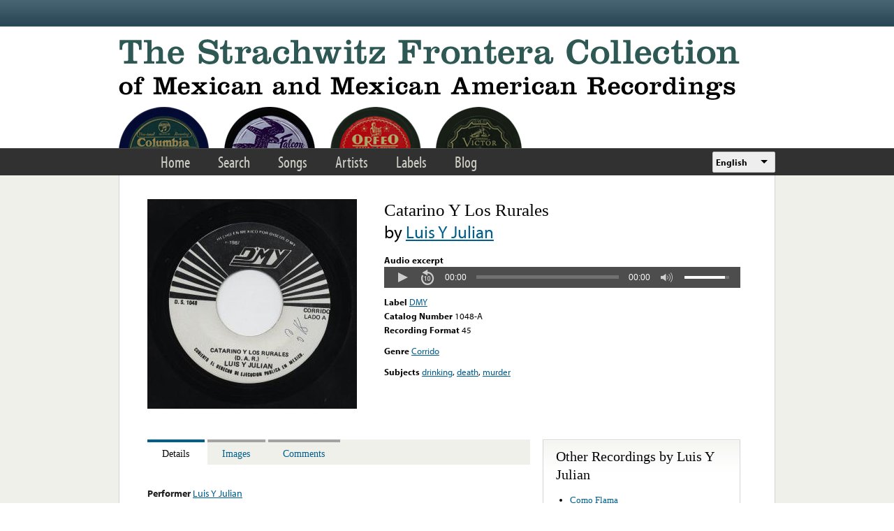

--- FILE ---
content_type: text/html; charset=utf-8
request_url: https://www.google.com/recaptcha/api2/anchor?ar=1&k=6LfFXSETAAAAADlAJYoGQNL0HCe9Kv8XcoeG1-c3&co=aHR0cHM6Ly9mcm9udGVyYS5saWJyYXJ5LnVjbGEuZWR1OjQ0Mw..&hl=en&v=PoyoqOPhxBO7pBk68S4YbpHZ&theme=light&size=normal&anchor-ms=20000&execute-ms=30000&cb=qsliocx4rtsf
body_size: 49231
content:
<!DOCTYPE HTML><html dir="ltr" lang="en"><head><meta http-equiv="Content-Type" content="text/html; charset=UTF-8">
<meta http-equiv="X-UA-Compatible" content="IE=edge">
<title>reCAPTCHA</title>
<style type="text/css">
/* cyrillic-ext */
@font-face {
  font-family: 'Roboto';
  font-style: normal;
  font-weight: 400;
  font-stretch: 100%;
  src: url(//fonts.gstatic.com/s/roboto/v48/KFO7CnqEu92Fr1ME7kSn66aGLdTylUAMa3GUBHMdazTgWw.woff2) format('woff2');
  unicode-range: U+0460-052F, U+1C80-1C8A, U+20B4, U+2DE0-2DFF, U+A640-A69F, U+FE2E-FE2F;
}
/* cyrillic */
@font-face {
  font-family: 'Roboto';
  font-style: normal;
  font-weight: 400;
  font-stretch: 100%;
  src: url(//fonts.gstatic.com/s/roboto/v48/KFO7CnqEu92Fr1ME7kSn66aGLdTylUAMa3iUBHMdazTgWw.woff2) format('woff2');
  unicode-range: U+0301, U+0400-045F, U+0490-0491, U+04B0-04B1, U+2116;
}
/* greek-ext */
@font-face {
  font-family: 'Roboto';
  font-style: normal;
  font-weight: 400;
  font-stretch: 100%;
  src: url(//fonts.gstatic.com/s/roboto/v48/KFO7CnqEu92Fr1ME7kSn66aGLdTylUAMa3CUBHMdazTgWw.woff2) format('woff2');
  unicode-range: U+1F00-1FFF;
}
/* greek */
@font-face {
  font-family: 'Roboto';
  font-style: normal;
  font-weight: 400;
  font-stretch: 100%;
  src: url(//fonts.gstatic.com/s/roboto/v48/KFO7CnqEu92Fr1ME7kSn66aGLdTylUAMa3-UBHMdazTgWw.woff2) format('woff2');
  unicode-range: U+0370-0377, U+037A-037F, U+0384-038A, U+038C, U+038E-03A1, U+03A3-03FF;
}
/* math */
@font-face {
  font-family: 'Roboto';
  font-style: normal;
  font-weight: 400;
  font-stretch: 100%;
  src: url(//fonts.gstatic.com/s/roboto/v48/KFO7CnqEu92Fr1ME7kSn66aGLdTylUAMawCUBHMdazTgWw.woff2) format('woff2');
  unicode-range: U+0302-0303, U+0305, U+0307-0308, U+0310, U+0312, U+0315, U+031A, U+0326-0327, U+032C, U+032F-0330, U+0332-0333, U+0338, U+033A, U+0346, U+034D, U+0391-03A1, U+03A3-03A9, U+03B1-03C9, U+03D1, U+03D5-03D6, U+03F0-03F1, U+03F4-03F5, U+2016-2017, U+2034-2038, U+203C, U+2040, U+2043, U+2047, U+2050, U+2057, U+205F, U+2070-2071, U+2074-208E, U+2090-209C, U+20D0-20DC, U+20E1, U+20E5-20EF, U+2100-2112, U+2114-2115, U+2117-2121, U+2123-214F, U+2190, U+2192, U+2194-21AE, U+21B0-21E5, U+21F1-21F2, U+21F4-2211, U+2213-2214, U+2216-22FF, U+2308-230B, U+2310, U+2319, U+231C-2321, U+2336-237A, U+237C, U+2395, U+239B-23B7, U+23D0, U+23DC-23E1, U+2474-2475, U+25AF, U+25B3, U+25B7, U+25BD, U+25C1, U+25CA, U+25CC, U+25FB, U+266D-266F, U+27C0-27FF, U+2900-2AFF, U+2B0E-2B11, U+2B30-2B4C, U+2BFE, U+3030, U+FF5B, U+FF5D, U+1D400-1D7FF, U+1EE00-1EEFF;
}
/* symbols */
@font-face {
  font-family: 'Roboto';
  font-style: normal;
  font-weight: 400;
  font-stretch: 100%;
  src: url(//fonts.gstatic.com/s/roboto/v48/KFO7CnqEu92Fr1ME7kSn66aGLdTylUAMaxKUBHMdazTgWw.woff2) format('woff2');
  unicode-range: U+0001-000C, U+000E-001F, U+007F-009F, U+20DD-20E0, U+20E2-20E4, U+2150-218F, U+2190, U+2192, U+2194-2199, U+21AF, U+21E6-21F0, U+21F3, U+2218-2219, U+2299, U+22C4-22C6, U+2300-243F, U+2440-244A, U+2460-24FF, U+25A0-27BF, U+2800-28FF, U+2921-2922, U+2981, U+29BF, U+29EB, U+2B00-2BFF, U+4DC0-4DFF, U+FFF9-FFFB, U+10140-1018E, U+10190-1019C, U+101A0, U+101D0-101FD, U+102E0-102FB, U+10E60-10E7E, U+1D2C0-1D2D3, U+1D2E0-1D37F, U+1F000-1F0FF, U+1F100-1F1AD, U+1F1E6-1F1FF, U+1F30D-1F30F, U+1F315, U+1F31C, U+1F31E, U+1F320-1F32C, U+1F336, U+1F378, U+1F37D, U+1F382, U+1F393-1F39F, U+1F3A7-1F3A8, U+1F3AC-1F3AF, U+1F3C2, U+1F3C4-1F3C6, U+1F3CA-1F3CE, U+1F3D4-1F3E0, U+1F3ED, U+1F3F1-1F3F3, U+1F3F5-1F3F7, U+1F408, U+1F415, U+1F41F, U+1F426, U+1F43F, U+1F441-1F442, U+1F444, U+1F446-1F449, U+1F44C-1F44E, U+1F453, U+1F46A, U+1F47D, U+1F4A3, U+1F4B0, U+1F4B3, U+1F4B9, U+1F4BB, U+1F4BF, U+1F4C8-1F4CB, U+1F4D6, U+1F4DA, U+1F4DF, U+1F4E3-1F4E6, U+1F4EA-1F4ED, U+1F4F7, U+1F4F9-1F4FB, U+1F4FD-1F4FE, U+1F503, U+1F507-1F50B, U+1F50D, U+1F512-1F513, U+1F53E-1F54A, U+1F54F-1F5FA, U+1F610, U+1F650-1F67F, U+1F687, U+1F68D, U+1F691, U+1F694, U+1F698, U+1F6AD, U+1F6B2, U+1F6B9-1F6BA, U+1F6BC, U+1F6C6-1F6CF, U+1F6D3-1F6D7, U+1F6E0-1F6EA, U+1F6F0-1F6F3, U+1F6F7-1F6FC, U+1F700-1F7FF, U+1F800-1F80B, U+1F810-1F847, U+1F850-1F859, U+1F860-1F887, U+1F890-1F8AD, U+1F8B0-1F8BB, U+1F8C0-1F8C1, U+1F900-1F90B, U+1F93B, U+1F946, U+1F984, U+1F996, U+1F9E9, U+1FA00-1FA6F, U+1FA70-1FA7C, U+1FA80-1FA89, U+1FA8F-1FAC6, U+1FACE-1FADC, U+1FADF-1FAE9, U+1FAF0-1FAF8, U+1FB00-1FBFF;
}
/* vietnamese */
@font-face {
  font-family: 'Roboto';
  font-style: normal;
  font-weight: 400;
  font-stretch: 100%;
  src: url(//fonts.gstatic.com/s/roboto/v48/KFO7CnqEu92Fr1ME7kSn66aGLdTylUAMa3OUBHMdazTgWw.woff2) format('woff2');
  unicode-range: U+0102-0103, U+0110-0111, U+0128-0129, U+0168-0169, U+01A0-01A1, U+01AF-01B0, U+0300-0301, U+0303-0304, U+0308-0309, U+0323, U+0329, U+1EA0-1EF9, U+20AB;
}
/* latin-ext */
@font-face {
  font-family: 'Roboto';
  font-style: normal;
  font-weight: 400;
  font-stretch: 100%;
  src: url(//fonts.gstatic.com/s/roboto/v48/KFO7CnqEu92Fr1ME7kSn66aGLdTylUAMa3KUBHMdazTgWw.woff2) format('woff2');
  unicode-range: U+0100-02BA, U+02BD-02C5, U+02C7-02CC, U+02CE-02D7, U+02DD-02FF, U+0304, U+0308, U+0329, U+1D00-1DBF, U+1E00-1E9F, U+1EF2-1EFF, U+2020, U+20A0-20AB, U+20AD-20C0, U+2113, U+2C60-2C7F, U+A720-A7FF;
}
/* latin */
@font-face {
  font-family: 'Roboto';
  font-style: normal;
  font-weight: 400;
  font-stretch: 100%;
  src: url(//fonts.gstatic.com/s/roboto/v48/KFO7CnqEu92Fr1ME7kSn66aGLdTylUAMa3yUBHMdazQ.woff2) format('woff2');
  unicode-range: U+0000-00FF, U+0131, U+0152-0153, U+02BB-02BC, U+02C6, U+02DA, U+02DC, U+0304, U+0308, U+0329, U+2000-206F, U+20AC, U+2122, U+2191, U+2193, U+2212, U+2215, U+FEFF, U+FFFD;
}
/* cyrillic-ext */
@font-face {
  font-family: 'Roboto';
  font-style: normal;
  font-weight: 500;
  font-stretch: 100%;
  src: url(//fonts.gstatic.com/s/roboto/v48/KFO7CnqEu92Fr1ME7kSn66aGLdTylUAMa3GUBHMdazTgWw.woff2) format('woff2');
  unicode-range: U+0460-052F, U+1C80-1C8A, U+20B4, U+2DE0-2DFF, U+A640-A69F, U+FE2E-FE2F;
}
/* cyrillic */
@font-face {
  font-family: 'Roboto';
  font-style: normal;
  font-weight: 500;
  font-stretch: 100%;
  src: url(//fonts.gstatic.com/s/roboto/v48/KFO7CnqEu92Fr1ME7kSn66aGLdTylUAMa3iUBHMdazTgWw.woff2) format('woff2');
  unicode-range: U+0301, U+0400-045F, U+0490-0491, U+04B0-04B1, U+2116;
}
/* greek-ext */
@font-face {
  font-family: 'Roboto';
  font-style: normal;
  font-weight: 500;
  font-stretch: 100%;
  src: url(//fonts.gstatic.com/s/roboto/v48/KFO7CnqEu92Fr1ME7kSn66aGLdTylUAMa3CUBHMdazTgWw.woff2) format('woff2');
  unicode-range: U+1F00-1FFF;
}
/* greek */
@font-face {
  font-family: 'Roboto';
  font-style: normal;
  font-weight: 500;
  font-stretch: 100%;
  src: url(//fonts.gstatic.com/s/roboto/v48/KFO7CnqEu92Fr1ME7kSn66aGLdTylUAMa3-UBHMdazTgWw.woff2) format('woff2');
  unicode-range: U+0370-0377, U+037A-037F, U+0384-038A, U+038C, U+038E-03A1, U+03A3-03FF;
}
/* math */
@font-face {
  font-family: 'Roboto';
  font-style: normal;
  font-weight: 500;
  font-stretch: 100%;
  src: url(//fonts.gstatic.com/s/roboto/v48/KFO7CnqEu92Fr1ME7kSn66aGLdTylUAMawCUBHMdazTgWw.woff2) format('woff2');
  unicode-range: U+0302-0303, U+0305, U+0307-0308, U+0310, U+0312, U+0315, U+031A, U+0326-0327, U+032C, U+032F-0330, U+0332-0333, U+0338, U+033A, U+0346, U+034D, U+0391-03A1, U+03A3-03A9, U+03B1-03C9, U+03D1, U+03D5-03D6, U+03F0-03F1, U+03F4-03F5, U+2016-2017, U+2034-2038, U+203C, U+2040, U+2043, U+2047, U+2050, U+2057, U+205F, U+2070-2071, U+2074-208E, U+2090-209C, U+20D0-20DC, U+20E1, U+20E5-20EF, U+2100-2112, U+2114-2115, U+2117-2121, U+2123-214F, U+2190, U+2192, U+2194-21AE, U+21B0-21E5, U+21F1-21F2, U+21F4-2211, U+2213-2214, U+2216-22FF, U+2308-230B, U+2310, U+2319, U+231C-2321, U+2336-237A, U+237C, U+2395, U+239B-23B7, U+23D0, U+23DC-23E1, U+2474-2475, U+25AF, U+25B3, U+25B7, U+25BD, U+25C1, U+25CA, U+25CC, U+25FB, U+266D-266F, U+27C0-27FF, U+2900-2AFF, U+2B0E-2B11, U+2B30-2B4C, U+2BFE, U+3030, U+FF5B, U+FF5D, U+1D400-1D7FF, U+1EE00-1EEFF;
}
/* symbols */
@font-face {
  font-family: 'Roboto';
  font-style: normal;
  font-weight: 500;
  font-stretch: 100%;
  src: url(//fonts.gstatic.com/s/roboto/v48/KFO7CnqEu92Fr1ME7kSn66aGLdTylUAMaxKUBHMdazTgWw.woff2) format('woff2');
  unicode-range: U+0001-000C, U+000E-001F, U+007F-009F, U+20DD-20E0, U+20E2-20E4, U+2150-218F, U+2190, U+2192, U+2194-2199, U+21AF, U+21E6-21F0, U+21F3, U+2218-2219, U+2299, U+22C4-22C6, U+2300-243F, U+2440-244A, U+2460-24FF, U+25A0-27BF, U+2800-28FF, U+2921-2922, U+2981, U+29BF, U+29EB, U+2B00-2BFF, U+4DC0-4DFF, U+FFF9-FFFB, U+10140-1018E, U+10190-1019C, U+101A0, U+101D0-101FD, U+102E0-102FB, U+10E60-10E7E, U+1D2C0-1D2D3, U+1D2E0-1D37F, U+1F000-1F0FF, U+1F100-1F1AD, U+1F1E6-1F1FF, U+1F30D-1F30F, U+1F315, U+1F31C, U+1F31E, U+1F320-1F32C, U+1F336, U+1F378, U+1F37D, U+1F382, U+1F393-1F39F, U+1F3A7-1F3A8, U+1F3AC-1F3AF, U+1F3C2, U+1F3C4-1F3C6, U+1F3CA-1F3CE, U+1F3D4-1F3E0, U+1F3ED, U+1F3F1-1F3F3, U+1F3F5-1F3F7, U+1F408, U+1F415, U+1F41F, U+1F426, U+1F43F, U+1F441-1F442, U+1F444, U+1F446-1F449, U+1F44C-1F44E, U+1F453, U+1F46A, U+1F47D, U+1F4A3, U+1F4B0, U+1F4B3, U+1F4B9, U+1F4BB, U+1F4BF, U+1F4C8-1F4CB, U+1F4D6, U+1F4DA, U+1F4DF, U+1F4E3-1F4E6, U+1F4EA-1F4ED, U+1F4F7, U+1F4F9-1F4FB, U+1F4FD-1F4FE, U+1F503, U+1F507-1F50B, U+1F50D, U+1F512-1F513, U+1F53E-1F54A, U+1F54F-1F5FA, U+1F610, U+1F650-1F67F, U+1F687, U+1F68D, U+1F691, U+1F694, U+1F698, U+1F6AD, U+1F6B2, U+1F6B9-1F6BA, U+1F6BC, U+1F6C6-1F6CF, U+1F6D3-1F6D7, U+1F6E0-1F6EA, U+1F6F0-1F6F3, U+1F6F7-1F6FC, U+1F700-1F7FF, U+1F800-1F80B, U+1F810-1F847, U+1F850-1F859, U+1F860-1F887, U+1F890-1F8AD, U+1F8B0-1F8BB, U+1F8C0-1F8C1, U+1F900-1F90B, U+1F93B, U+1F946, U+1F984, U+1F996, U+1F9E9, U+1FA00-1FA6F, U+1FA70-1FA7C, U+1FA80-1FA89, U+1FA8F-1FAC6, U+1FACE-1FADC, U+1FADF-1FAE9, U+1FAF0-1FAF8, U+1FB00-1FBFF;
}
/* vietnamese */
@font-face {
  font-family: 'Roboto';
  font-style: normal;
  font-weight: 500;
  font-stretch: 100%;
  src: url(//fonts.gstatic.com/s/roboto/v48/KFO7CnqEu92Fr1ME7kSn66aGLdTylUAMa3OUBHMdazTgWw.woff2) format('woff2');
  unicode-range: U+0102-0103, U+0110-0111, U+0128-0129, U+0168-0169, U+01A0-01A1, U+01AF-01B0, U+0300-0301, U+0303-0304, U+0308-0309, U+0323, U+0329, U+1EA0-1EF9, U+20AB;
}
/* latin-ext */
@font-face {
  font-family: 'Roboto';
  font-style: normal;
  font-weight: 500;
  font-stretch: 100%;
  src: url(//fonts.gstatic.com/s/roboto/v48/KFO7CnqEu92Fr1ME7kSn66aGLdTylUAMa3KUBHMdazTgWw.woff2) format('woff2');
  unicode-range: U+0100-02BA, U+02BD-02C5, U+02C7-02CC, U+02CE-02D7, U+02DD-02FF, U+0304, U+0308, U+0329, U+1D00-1DBF, U+1E00-1E9F, U+1EF2-1EFF, U+2020, U+20A0-20AB, U+20AD-20C0, U+2113, U+2C60-2C7F, U+A720-A7FF;
}
/* latin */
@font-face {
  font-family: 'Roboto';
  font-style: normal;
  font-weight: 500;
  font-stretch: 100%;
  src: url(//fonts.gstatic.com/s/roboto/v48/KFO7CnqEu92Fr1ME7kSn66aGLdTylUAMa3yUBHMdazQ.woff2) format('woff2');
  unicode-range: U+0000-00FF, U+0131, U+0152-0153, U+02BB-02BC, U+02C6, U+02DA, U+02DC, U+0304, U+0308, U+0329, U+2000-206F, U+20AC, U+2122, U+2191, U+2193, U+2212, U+2215, U+FEFF, U+FFFD;
}
/* cyrillic-ext */
@font-face {
  font-family: 'Roboto';
  font-style: normal;
  font-weight: 900;
  font-stretch: 100%;
  src: url(//fonts.gstatic.com/s/roboto/v48/KFO7CnqEu92Fr1ME7kSn66aGLdTylUAMa3GUBHMdazTgWw.woff2) format('woff2');
  unicode-range: U+0460-052F, U+1C80-1C8A, U+20B4, U+2DE0-2DFF, U+A640-A69F, U+FE2E-FE2F;
}
/* cyrillic */
@font-face {
  font-family: 'Roboto';
  font-style: normal;
  font-weight: 900;
  font-stretch: 100%;
  src: url(//fonts.gstatic.com/s/roboto/v48/KFO7CnqEu92Fr1ME7kSn66aGLdTylUAMa3iUBHMdazTgWw.woff2) format('woff2');
  unicode-range: U+0301, U+0400-045F, U+0490-0491, U+04B0-04B1, U+2116;
}
/* greek-ext */
@font-face {
  font-family: 'Roboto';
  font-style: normal;
  font-weight: 900;
  font-stretch: 100%;
  src: url(//fonts.gstatic.com/s/roboto/v48/KFO7CnqEu92Fr1ME7kSn66aGLdTylUAMa3CUBHMdazTgWw.woff2) format('woff2');
  unicode-range: U+1F00-1FFF;
}
/* greek */
@font-face {
  font-family: 'Roboto';
  font-style: normal;
  font-weight: 900;
  font-stretch: 100%;
  src: url(//fonts.gstatic.com/s/roboto/v48/KFO7CnqEu92Fr1ME7kSn66aGLdTylUAMa3-UBHMdazTgWw.woff2) format('woff2');
  unicode-range: U+0370-0377, U+037A-037F, U+0384-038A, U+038C, U+038E-03A1, U+03A3-03FF;
}
/* math */
@font-face {
  font-family: 'Roboto';
  font-style: normal;
  font-weight: 900;
  font-stretch: 100%;
  src: url(//fonts.gstatic.com/s/roboto/v48/KFO7CnqEu92Fr1ME7kSn66aGLdTylUAMawCUBHMdazTgWw.woff2) format('woff2');
  unicode-range: U+0302-0303, U+0305, U+0307-0308, U+0310, U+0312, U+0315, U+031A, U+0326-0327, U+032C, U+032F-0330, U+0332-0333, U+0338, U+033A, U+0346, U+034D, U+0391-03A1, U+03A3-03A9, U+03B1-03C9, U+03D1, U+03D5-03D6, U+03F0-03F1, U+03F4-03F5, U+2016-2017, U+2034-2038, U+203C, U+2040, U+2043, U+2047, U+2050, U+2057, U+205F, U+2070-2071, U+2074-208E, U+2090-209C, U+20D0-20DC, U+20E1, U+20E5-20EF, U+2100-2112, U+2114-2115, U+2117-2121, U+2123-214F, U+2190, U+2192, U+2194-21AE, U+21B0-21E5, U+21F1-21F2, U+21F4-2211, U+2213-2214, U+2216-22FF, U+2308-230B, U+2310, U+2319, U+231C-2321, U+2336-237A, U+237C, U+2395, U+239B-23B7, U+23D0, U+23DC-23E1, U+2474-2475, U+25AF, U+25B3, U+25B7, U+25BD, U+25C1, U+25CA, U+25CC, U+25FB, U+266D-266F, U+27C0-27FF, U+2900-2AFF, U+2B0E-2B11, U+2B30-2B4C, U+2BFE, U+3030, U+FF5B, U+FF5D, U+1D400-1D7FF, U+1EE00-1EEFF;
}
/* symbols */
@font-face {
  font-family: 'Roboto';
  font-style: normal;
  font-weight: 900;
  font-stretch: 100%;
  src: url(//fonts.gstatic.com/s/roboto/v48/KFO7CnqEu92Fr1ME7kSn66aGLdTylUAMaxKUBHMdazTgWw.woff2) format('woff2');
  unicode-range: U+0001-000C, U+000E-001F, U+007F-009F, U+20DD-20E0, U+20E2-20E4, U+2150-218F, U+2190, U+2192, U+2194-2199, U+21AF, U+21E6-21F0, U+21F3, U+2218-2219, U+2299, U+22C4-22C6, U+2300-243F, U+2440-244A, U+2460-24FF, U+25A0-27BF, U+2800-28FF, U+2921-2922, U+2981, U+29BF, U+29EB, U+2B00-2BFF, U+4DC0-4DFF, U+FFF9-FFFB, U+10140-1018E, U+10190-1019C, U+101A0, U+101D0-101FD, U+102E0-102FB, U+10E60-10E7E, U+1D2C0-1D2D3, U+1D2E0-1D37F, U+1F000-1F0FF, U+1F100-1F1AD, U+1F1E6-1F1FF, U+1F30D-1F30F, U+1F315, U+1F31C, U+1F31E, U+1F320-1F32C, U+1F336, U+1F378, U+1F37D, U+1F382, U+1F393-1F39F, U+1F3A7-1F3A8, U+1F3AC-1F3AF, U+1F3C2, U+1F3C4-1F3C6, U+1F3CA-1F3CE, U+1F3D4-1F3E0, U+1F3ED, U+1F3F1-1F3F3, U+1F3F5-1F3F7, U+1F408, U+1F415, U+1F41F, U+1F426, U+1F43F, U+1F441-1F442, U+1F444, U+1F446-1F449, U+1F44C-1F44E, U+1F453, U+1F46A, U+1F47D, U+1F4A3, U+1F4B0, U+1F4B3, U+1F4B9, U+1F4BB, U+1F4BF, U+1F4C8-1F4CB, U+1F4D6, U+1F4DA, U+1F4DF, U+1F4E3-1F4E6, U+1F4EA-1F4ED, U+1F4F7, U+1F4F9-1F4FB, U+1F4FD-1F4FE, U+1F503, U+1F507-1F50B, U+1F50D, U+1F512-1F513, U+1F53E-1F54A, U+1F54F-1F5FA, U+1F610, U+1F650-1F67F, U+1F687, U+1F68D, U+1F691, U+1F694, U+1F698, U+1F6AD, U+1F6B2, U+1F6B9-1F6BA, U+1F6BC, U+1F6C6-1F6CF, U+1F6D3-1F6D7, U+1F6E0-1F6EA, U+1F6F0-1F6F3, U+1F6F7-1F6FC, U+1F700-1F7FF, U+1F800-1F80B, U+1F810-1F847, U+1F850-1F859, U+1F860-1F887, U+1F890-1F8AD, U+1F8B0-1F8BB, U+1F8C0-1F8C1, U+1F900-1F90B, U+1F93B, U+1F946, U+1F984, U+1F996, U+1F9E9, U+1FA00-1FA6F, U+1FA70-1FA7C, U+1FA80-1FA89, U+1FA8F-1FAC6, U+1FACE-1FADC, U+1FADF-1FAE9, U+1FAF0-1FAF8, U+1FB00-1FBFF;
}
/* vietnamese */
@font-face {
  font-family: 'Roboto';
  font-style: normal;
  font-weight: 900;
  font-stretch: 100%;
  src: url(//fonts.gstatic.com/s/roboto/v48/KFO7CnqEu92Fr1ME7kSn66aGLdTylUAMa3OUBHMdazTgWw.woff2) format('woff2');
  unicode-range: U+0102-0103, U+0110-0111, U+0128-0129, U+0168-0169, U+01A0-01A1, U+01AF-01B0, U+0300-0301, U+0303-0304, U+0308-0309, U+0323, U+0329, U+1EA0-1EF9, U+20AB;
}
/* latin-ext */
@font-face {
  font-family: 'Roboto';
  font-style: normal;
  font-weight: 900;
  font-stretch: 100%;
  src: url(//fonts.gstatic.com/s/roboto/v48/KFO7CnqEu92Fr1ME7kSn66aGLdTylUAMa3KUBHMdazTgWw.woff2) format('woff2');
  unicode-range: U+0100-02BA, U+02BD-02C5, U+02C7-02CC, U+02CE-02D7, U+02DD-02FF, U+0304, U+0308, U+0329, U+1D00-1DBF, U+1E00-1E9F, U+1EF2-1EFF, U+2020, U+20A0-20AB, U+20AD-20C0, U+2113, U+2C60-2C7F, U+A720-A7FF;
}
/* latin */
@font-face {
  font-family: 'Roboto';
  font-style: normal;
  font-weight: 900;
  font-stretch: 100%;
  src: url(//fonts.gstatic.com/s/roboto/v48/KFO7CnqEu92Fr1ME7kSn66aGLdTylUAMa3yUBHMdazQ.woff2) format('woff2');
  unicode-range: U+0000-00FF, U+0131, U+0152-0153, U+02BB-02BC, U+02C6, U+02DA, U+02DC, U+0304, U+0308, U+0329, U+2000-206F, U+20AC, U+2122, U+2191, U+2193, U+2212, U+2215, U+FEFF, U+FFFD;
}

</style>
<link rel="stylesheet" type="text/css" href="https://www.gstatic.com/recaptcha/releases/PoyoqOPhxBO7pBk68S4YbpHZ/styles__ltr.css">
<script nonce="oCV21R3a9OplQF41Z2cG0A" type="text/javascript">window['__recaptcha_api'] = 'https://www.google.com/recaptcha/api2/';</script>
<script type="text/javascript" src="https://www.gstatic.com/recaptcha/releases/PoyoqOPhxBO7pBk68S4YbpHZ/recaptcha__en.js" nonce="oCV21R3a9OplQF41Z2cG0A">
      
    </script></head>
<body><div id="rc-anchor-alert" class="rc-anchor-alert"></div>
<input type="hidden" id="recaptcha-token" value="[base64]">
<script type="text/javascript" nonce="oCV21R3a9OplQF41Z2cG0A">
      recaptcha.anchor.Main.init("[\x22ainput\x22,[\x22bgdata\x22,\x22\x22,\[base64]/[base64]/MjU1Ong/[base64]/[base64]/[base64]/[base64]/[base64]/[base64]/[base64]/[base64]/[base64]/[base64]/[base64]/[base64]/[base64]/[base64]/[base64]\\u003d\x22,\[base64]\x22,\x22w43Cky5PwoHDqSfCmMKjesKQw5vCkj1cw45GJsOYw4VGKVXCqURHc8OGwp3DnMOMw5zCijhqwqgMHzXDqTDCtHTDlsOrWBs9w7bDksOkw6/DnMKLwovCgcOLOwzCrMKHw6XDqnYuwqvClXHDnsOGZcKXwrbCjMK0dwHDi13CqcKaDsKowqzChHRmw7LCscOow717P8KzAU/CjsKAcVNTw6rCihZmV8OUwpFTYMKqw7ZuwpcJw4Ytwoo5esKHw4/CnMKfwoTDpsK7IH3DvnjDnUDCtQtBwpbCkzcqbMKgw4VqRsKkAy8UOCBCNcOswpbDisK1w4DCq8KgZMObC203C8KYaEo5wovDjsOyw6nCjsO3w5IXw65PDsOfwqPDniTDmHkAw4Buw5lBwofCk1sOK3B1wo5+w5TCtcKUTXI4eMOzw5MkFEpZwrFxw5E0F1kIwpTCul/DiWIOR8KrawnCusO3Hk5yPEfDt8OawpnCgxQEacOew6TCpwdqFVnDhiLDlX8Ywrt3IsKiw4fCm8KbCAsWw4LClibCkBNCwoE/[base64]/DnfDth/ChcKZZhrDu8OFwrjCrRAJQMOuZsOtw7AjXsOUw6/CpDALw57ClsO6PiPDvS/CucKTw4XDnQDDlkUqfcKKOAXDjWDCusOtw6EabcKkRwU2ZMKlw7PClxDDk8KCCMOVw5PDrcKPwrgdQj/ClXjDoS4sw4pFwr7DvcKgw73CtcKOw5bDuAhUaMKqd3kAcErDq1A4wpXDhX/[base64]/wobCgsKCw4LDpMKewqU7wqPDrAoiwoUiCRZ3R8K/w4XDqzLCmAjCkQV/w6DCgcO7EUjCnTR7e3LCtlHCt20Qwplgw6fDqcKVw43DjlPDhMKOw7jCnsOuw5dEJ8OiDcOHKiN+EnldbMKTw7BTwqFUwoUKw4gfw4Rhw5kDw4jDusKHKT5OwrJCQQjDlMKxI8KCw4/[base64]/DnDbCt35UworDgsKkP37DtXvCmMOKHnPDvFrCm8OUG8OMa8K+w6PDlsKNwoxswqvCq8OdeA/CnwXCrkrCuXZhw7XDtGgtfnI5BcOgT8KPw7fDhMKcEsOswpkyO8O3wofDmcK+w7fCjMO6wqDCmAnCtCLDp2JJBn7Dp27CogDCqsOQFMKuWVdxF13CssOuH0vCucOIw4/DmsOnKxA1wqTDsy/DrsKjw7tgw5o3E8KOOcK6TcKCPjLDr3rCvcOuPFtqw7YzwodywpXCoHsEbm8XN8O2w7NhdzLCn8KwAMKjXcKzw5RFw7HDkDbCn1vCoXvDgsKHAcKGAVJHIjFIUcOEFMOYPcOZN00Pw4XDtWjCuMOwAcKAw4zDo8Kwwq9cUMO/wpvCoSrDt8Ktw7jDrFZQw4pRwqvCk8Kjw7TDiUHDrxN7wqzCgcKnw4wnwojDvyhOwofClXMbFcOuNsOJw6xvw7Y1wo7CssOLLjZfw7wMw4rCo3zDhlrDq0/[base64]/DqzkjwqPCrApAwpzCgGEsw7Mzw7Vww5wrwrrCicOhLsOIwoJyX1xZw4vDunrCqcKZXlRqwq/CgjgSMcKlHAcQFDBHGMOqwpDDicKgRsKswp7DqDTDgy/CgCYBw4DCmRrDryHCu8OeRlANwrvDhTHDsxrCmsKHYxg1cMKdw6J3BjHDqsKCw73CqcKwd8OSwrA6RAMWcADCjQrCp8OONMK6cGTCn0xZXsKWwrpRw4RFwobCr8OvwrrCoMKSL8OLSC/DlcO8wpXCu2Vvwp0maMKCw5xpcsOQHXfDvnvCkiYjDcKTSlDDj8KYwo/CjGvDlDXCo8KCZWFrwoXCthrCqWbCrTBwJMKiVsOUDGTDgcKqwofDiMKBLi3CsWUQBcOjKMOnwqFUw4nCsMOqGcK8w6zCvg3Csi3ChUc3fMKYWxUQw53CtQJof8KlwprCtUPCrikWwoYpwoZmOl/CsHfDp03DkCzDlFzDvCzCkMOrwpZMw44Dw4HCrlhswpt1woPCtUfCncKVw7PDssOPYMKvwoZZJEJSw6/DjMKFw5knw7rDr8KhDzPCvRXDpRnDm8OiU8O9wpVzwq1hw6Nrw48iwpgew7jDmsOxVsKlwqnDnMK8VsKYTMKdHcKzJ8OZwpfCpVwaw5wwwrVkwq/DjmLDr2/[base64]/DjwcFwohowqJrDMKAV115SwMhw51BwpDDnQN7b8OMI8KdasOQw6bCucOWWBXCiMOrRMK9GcKrwqcOw5Vpwq7CmMO9w6l3wq7Di8KMwqgPwoTCsEHCmhQewp0rwo9Ew7PDsStCTcK4w7fDssOYXVYDWcKKw7Rjw7zCgHUlwrLDk8Oiwr/ClsKbwrjCocKTNMK2wqxtwrQIwo91w4PCqBcEw6zCrlnDkmDDs0hne8OFwoNgw78MD8OiwrXDtsKGSCzCoi8oTAHCs8OTEcK5wofDtT3CiHgMcMKhw65Aw7J/[base64]/DhsOTw4UQw7h5Z8OSVH81IgpGTXfCqMKPw4MRwo8jw6/[base64]/[base64]/wqfDqHVuVsOTwpBUwqLDkG7CsGo9wpjCqcONw57CmsKcw7p0B1l5XV/ChlJPccKZXnzDisKzWC8yR8OPwro7SyBjVcOIw4zCrEXDsMOHFcO/[base64]/wq/[base64]/eyXDkHjDqsKHwonCosK4w77DrsOMUMK5w7LDvgnDuRXDmUYawqjDscKPacKXLcOJMW0Nw6Q3woBgXDnDgEZuw4XDlzLDhlorwqjDi1jDj2B2w5jDuEMew7o8w4rDgjXDryExwp7DhVc2Gy1WWXjDmzcjP8OMaXPCtMOORcOywpxeNcKZwo/Cl8OSw4DDnhHCplAVPjAyEHdxw7bDgWFmbwzCuVUEwp3Cj8K4w4IyFsOGwovDmhs0W8KRQzXCsH/Cs3gfwqHCvcKxNRlnw4bDljPCpsKONsKRw5gOwpodw49eC8O/[base64]/DucKew6fCpQfDjAI8w7DCjBoTZ0tKwq96OcOfPMKZw4TCsm7DnmrCmMK1dMKZCEB+fhgUw4vDp8KGw6DCjUlHWybDvjQCBsOrWhFvfzPDhWzDhD9IwooiwpJrQMKMwqd1w6cpwp9MdMOPcFUTG1LCmk7CimgqRQhkbVjDj8Opw6duw6/ClMOWwpFbw7TCvMOMC1xgw73CthvDtkRpcMOPZ8KJwpvCgsOQwq/CtcOlVFPDnsOeTVzDjgR3R0Zvwo11wqY3w4/ChsO5wo7Cp8KXw5YjRBTCrnQRwrbDtcKNax01w59lw6x1w4DCuMKww7nDi8Ouax5ZwpISw7haWTTDusKqw7AKw7tuw7VvQyTDgsKMEyggMxHCuMKvEsO9w7LDv8ObacKdw4snPMO/woMSwrzCjcOsVWBxwq0Gw7dDwpIyw47Dk8KFVcKQwrRZeCbCtkdVw5JFWQdZw64Tw4DCt8OUw6PDvsODw7kJwo4AN2XCvMORwoLDiEDDh8OYRsK6wrjCucOyb8OKHMOICXfDj8OqQSnDgMK/P8KGbmHCqMOrNsO7w5dJfMKcw7nCrmpQwrcnQhgcwprDpkLDncOewoDDv8KPEl9iw7nDlMKZwoTCo2bCnzxmwq83ZcO4bMOewqvCqMKdwrbCqkfCusOtT8Onf8OUwoHDlX9IRVtuV8KqeMKIH8KNwqjCn8O3w61Ywr1lw63CpxcZwqjCjkPDgErCnUXCoH8kw7/[base64]/[base64]/[base64]/[base64]/DqwfDvcK8w7rDs8O7bcO6w73CtMOdwqNcF8KaBMOZw4EYw6F/w5JQwoR+wq3DlMKqw5fDj0RiX8KMBMK5w59qwq/[base64]/CscO8w5HCqcKBwpNnJXBswqDDvg3CgcKpRUNawpjDnsKbwqEeF3w3w6bDi3bCnMKXwo8FQsKyXsKqwojDrFLDmMOCwp54wrk+A8K0w6gDQ8Kxw7HCqcKhwrXCmG/Dt8K6wrxuwoNLwodvVMOkw4Akw67CpxR5X2LDmMOlwoUpfzBGw7jDuyLCgMKtw7czw6bCrxvDpQV+ZUTDgH/[base64]/[base64]/CksKfwrwRJsKmYHN3wpnCgMO+XMK3ZgVKfcO3w4paXcK7ZsKpw5kWNRYWZ8ODMMK8wrxcJsO/ccODw5ANwobDhhzCqMKYw7fCn0/Cq8KyMR/DvcK6FsKRR8Obw67Dj1kvNsOmw4fDgsK/MMKxwqcLw73Dih0mw5xEdsKewrHDj8O5aMO9GUbCh0JJVWJoSBTCnjvClsKpb1xFwr/[base64]/Dv1DCn8K0P8OkwojCmsKRc8OwaFjCosKRwrR3w4gwesO3wqvDmifCkcKFVghfwqAkwrTCnT7DoDnCpRsZwr1GGzHCusOtwpbDgcK8bsO0wrDCmR7DtjcuUAjChEgyL0Ejw4LCg8O8d8KYw4wgwqrCiibDssKCPmLCs8KVwr3Col90w45LwpDDoTDDgsO8woQ/[base64]/DqmDCgMOGYgtzwpDCq0VyFcOsRx3ClMK5w7Nmwq5hwpvCm0Nrw6rCosOvw5jDuDVkwo3ClsKCJERxwq/[base64]/w79BGMOWNyzCgnh2wo8SYcKXFcKkwpYfw4HDmcOmWMOZJMOCJVc+w7LDlMKtXl4Cc8KawrU6wo/CuCDDk1PDlMKwwq0sUTcKPnQ7w4x+w7o6w6Rnw4xOd08LO2fCvV1gwow4wpEwwqPCkcO6w7rDnAvCpcKlHj/DhjHDk8KUwoVgwqkJeDzCisKRABk/ZR5hEBDDuk5mw4PDn8OfNcO4ZMK6TQwtw4B1wq3Dt8OBwoRpEMOIwrZTesONwo4Rw4kAKzI3w4nClsOawrPCtMKTccORw5ZXwq/DjsO3w7NDwogYwo7DhUwOYTbDi8KGU8KHw7lADMO5YsK1bB3DrMOzP2E5woDDlsKDI8KtVEPDvwnCocKndsK/AMOpfsOvw5Qiw7TDjlNaw64/WsOYw5fDg8O+VFk4w6jCqsO5cMKcXXEgwodAX8OswrRwK8KDPMO2wr46w4rCsX8HKMKvEcKMD2/DgsO5YMOQw7zCjA4CMHBfBUYoXxYzw6fDsHlxc8KUw4TDlMOUw4vDo8OYfMOCwprDr8Ouw77DqA18bMOiZwDDksOWw5YUwr/Dl8OtIcOYeBvDhizCn0dsw6/[base64]/dDYgwrROw7jDlcK0JyluFsKbwrXCmsO5KcO/[base64]/DgyLCj8Knwp3Dm23DqV1lKhLDt8KNwowWw4jDhBvCvcOZY8K6LMK7w6jCsMK9w55gwoXCszfCt8Oqw7XCgHHCrMOhFsO7UsOKSBPDrsKiTcKzNEZFwq1Mw5HDjlXDn8O6wrRTwrAqVHV4w4/Dm8O4w6zDusOJw4LDiMKjw59mwrZxY8OTbMODw5LDr8Kgw6fDlcOXwoEvw5nCnhlUWHx3UcOjw7g5w6LCmV7DmlnDisOywpDDgRTChcObwrVcw5/[base64]/DjyvCnXMCT25CwqvCuWsqYsOzw6FXwr7DrH4OwrzCs1NATMOtdcKpNcOIF8ODMEjDgy9hw6vDhB/[base64]/w53DjsOXN0bCpMOoGMKhZ8ObwrNlw4FDTMKKw6vDgcOuZMO/[base64]/CuR7CscKbYcOMdMO1F8OAw4dVDsKhRW45WDXDujnDmsKDw60jMnrDq2VyDQc5VRVDYsOAwoXCisOxXcOLFhcrK0XDtsOmScKsX8KnwpsGccOKwoVbCMKuwrY+HD8vCytYWkpnasOFKEfCt0LCpxI2w4R5woPChsOXN0g/w7RpZcKZwojCpsK0w5HDncO8w5nDk8OFAMOQwoEYwrzCpm3Dp8OYMMOlU8O5DRjCnU4SwqYeR8Kfwp/CuX1Nwq4lQcK7UznDusOow5lswozCgmIqw4fCo0FYw7jDrxohw5cmw49MDUHCq8OSC8OBw48Owq3CmcKEw5zCq3TCk8KXdMOcw6bDhsKrBcOhwo7CiTTDnsKXMkjCvy8rUsOGwrXCksKJFhR4w4RAwogsHmJ/Q8OKwqvDg8KBwrTDr3TCj8ODw7RJODPCusOtZMKMwqLClScJwpPDl8OxwpkbJcOpwoJrU8KAJz7CpMOnPFjDh2XCvBfDvyrDosO6w40/wpPDp0FtEh9Nw77DnX/CnBN4G0gfF8KRUMKDR0/DrsOMF1ITZx/DklrDl8O2w5QOwp7DicKjwpQFw6drw6/CkgDDgMKdTUfCpX7CtGcIw4DDj8KDw65VWMKhw67Cul49w7/Cu8KLwpw5w57CqnhzBMOMXQTDhMKPI8OTw782w55tPlLDicK/DjHChVpOwr8QTcOfwqbDpADCisKswpxxw5jDsBRrwpQmw7fCpR7DgV/CusKZw6LCpXzDnMKpwobDscOmwoAew4/Djw5KDW1GwqFqesKhfsKbLcOHwrhLWyHCuSLDlC7DtcKtBEbDr8K2woTCgT8gw4/[base64]/Cs8K3PxJvw4DCgG/[base64]/DjMOgw4LCpwBzDmPCqXUVw4nCmMKSekBPIkvDtjdUbcKqwrrDmUrCpi/DkMOzwpbDmyrClV/CuMOLwpzDtcKsdcKgwpZQDkM4cVfCvlDDo2Byw6fDhMO2BhljHsKFwoPCpFzDr3N8wqLCuHRfS8OAIUfDmHDCtcKmBMOwHRvDu8OXacKxN8KHw57Dii5uDz/Dsn8SwpZ/[base64]/DgiTCucONCMOtWmxhwrLDqEjCocKzwq3DsMKvSMOhwq/DkVVqFsKhw4fDlsORQ8O3wqfCncOVJsOTw6tUw5kkZzpCTMKOH8KxwoZWw586wp5rTUBnHUjDqjTDusKtwoURw6hXwo7DuSMFI3TCgH0vIsOAEHtsHsKKKMKMwrvCucODw6fDh3UXS8KXwqzCvsOuay/[base64]/QSpKbAgETcKOHFsMw4nCrxHDqWzCmWvCi8Kqw4nDqHtLdT5BwrzDgG0vwoFjw6tKAsK8YyfDl8KXe8O8wrN8Q8OUw4vCoMK2cBHClcOawp1ww5rCjcOoTCAEVMKiwpHDoMOkw6khMU46DRFww7TCr8O0wqPCocKESMO9O8O0wp3DhsO5ZTNAwrw4w7ZFeWp/w4LCjj3CmilsdsOaw45UYk8qwqXCpcKUJmPCs0kieG1kUsKsZMKjwqbDi8Oyw6g1IcO3woDDvcOpwrUqLWw/ZcK2w6Mrd8K8Ag3Cn2TDsXk1S8O4w6bDqg4fYUlYwqPCmmkqwqnDmFkbdT8hJsOGfwALw7DCjU/[base64]/wqcpJsOxPDoLZnPDmcOCw6vDtsKNw7hjw6hfwpJzcUPDlGPChsKJSRxMwodQRMOBdcKDwqcEb8Kkw5YPw59kIn4xw6EQw6A2YMOBcWvCtxXCqhtEw4TDp8KhwoTCpMKJwpPDiSHCm2DDg8KPQsKYw4XDnMKuFsKnw4vCtQYmwptMCsOSw5oswpw0wq/DtMK9MMO1wqdbwogfXiHCs8OVwrbDgUZewp/Dl8KhG8OJwog4wqLCgErDq8Kmw7LCnMKdIz7DvCjDsMObw4wmwqXDoMK8w70Tw5snUVrDjHzDj2rCp8OgZ8K3w4Yrbh7DpMO+w7lnAjjCk8KRwr7DvXnCrcKcw5/DkcObaGptCcKHMRbCu8Omw7YDFMKtw4kWwoA6w53DqcObSm/[base64]/ZMKkBy7CpcKZEcKZwrvDicOowoQxQH/[base64]/eCrDsD5OZHwrw6rDmDfDjRnDm1XCnMOAwo7Dl8OwRsKkI8O5wrtpQWhwd8Kbw5LCksOuTcO4K2R0MMOzw7Nsw5rDl0hYwqjDtMOowocOwrRfw7zCtA7DrFvDoQbCg8KwUsKuditKwqnDu1nDtTEIXF3Cug7CgMOOwoLDs8O/[base64]/[base64]/CrG7CvsO3w7UyPDTDisOdehZ8KsKyw749w7UDXA4EwqBJwrpEfD3DmUkxEMKPGcObfsKHwqc7w7cXw5HDqGRxU2XCqQRMw7JWJR5/[base64]/DnzUywpckDMOwwrXCucKtw6fDrBDDlTkkEcKHcxhjw4nDm8KZWsOuw75pw5RZwofDu1LDg8O5W8OyWGATwrFdw4RUUn0xw6oiwqbCnQJpw5FzVMO3wrDDp8OSwpFtRMOAQQFOwoYJeMOuw4vCmV3Dp0sbHz9ZwqQVwr3DhcKPw6/DrcOOw6LDlcKmJ8K3wpbCugEFJMKVEsKaw6ZIwpXDpMOUXB/DiMO8NgzClsK7VcOrVwFew7/CvD3Dqk3DhMKAw7TDjMKjQX1+BcOrw6B5T1JRwq3DkhY9RMKVw4fCtcKMGkzDpSg+QBPChRjDisKBwpPCrS7ChsKFw6XCmGrCjHjDgl43TcOARGQYMV7Dkzx0flg6wpnCgcOrNipiWTnCjMO+w5wyWg9Da0PDpcOPwrPDr8Kow5/CjFLDvcOMw6XCkm5gwr7Ds8OPwrfCjMKyflPDhsOHwoBKw4cTwrLDlMOhw49bwrRqNiwbH8OVJnLDjgrCosKeW8OuJMOqw5LDlsOTcMOnw7RzWMOHO0/DsxElw4Q3QsODV8KraWdCw6MWEsKvC2LDrMKBBDPDtcK4J8OHeVTCk1EtEgfCnzrCqCdAAMOfIjpRw5bCjFfCl8Ocw7New5Zpw5LDnMOEw7UBdWDCvcKQw7fDgV7Cl8KmdcK/wqvDtX7CiRvCjMOww7PDoyF8NMKOHQjCgjHDscOxw7jCnRo7dk3CknTDs8OiV8Oqw4zDugzCjl/CtCJlw7LCm8KzbGzCqSEcSxHDocOBCMOwEErDoDrCiMKnfsKuFMO4w67Dth8Kw5HDscKfPQIWw7rDsibDlmVPwqljwrDDm2twGyDCojTDmCQZNSbCiCTDpG7CmwvDsQoRKiZAIE/DkScsH358w5cYd8KDdEYABWnCrUB/wpdXRcK6V8OeUVBebsOdwrjCgE90esK1TsONK8Oiw6Emw4Vzw57Chjwuw51hwqvDkh7Cp8OQKnbCsCUzwp7ChsKbw75mw6h3w4tMCsK3wrREw6nDj2LDlFMgch9owpHChsKkYMOWacOQU8KPw7/CknTCoF7ChMKzYFc4XUnDnnFtLMK1JUNIJcKdTsKOaGAvJSYhecK6w74uw6F3w6bDgsKoJcOEwpodwpjDjkh1w6J2UsK/woUeZX0rw4oMS8K7w79TJ8KswrDDsMOFw5hYwooawr5Xe04bLcOYwoMCOMKKwrfDrcKmw71RBsKPWhUGwqckH8Kbw5XDlXMKwo3DiDo+w5sWwqrDsMOLwr/CtcKPwqXDhk1dwrDCryN2CyDClMKiw5YwCktRDHTDlRrCunQiwpN6wrjDsnoiwpvCtizDu3rCqMKZWx3Dt0DDuBV7XhfCtMOqZHpTw7XCo1TCmSXCv200w4DDmsOlw7LDlSpcwrYmUcOwc8OOw6bChcOtYsO4R8ORw5LDscK/MsOBJsOLGcOqw5vCh8KUwp4hwozDowMuw6Bmw6AVw5crwprDnCbCuRfDnMKTwqTClkwVwrLDrcOPOG4/wrLDumTCknPDk3jDgjBPwpZWw5QGw6pxHSpzRU12PcOQMsOewoZUw4TCo1RmCTo7w4LCt8O/[base64]/DQZFKjvCocK8ZsOubMKTBcKvwrfDvjrCijbDj1daTVB8O8KxWzDDsVLDh1PDvMOZAMO1FcOewo84VFbDvcOaw4bDhsKAAcOpwo5Uw43Dv3/CvR0CLXJ9wq/[base64]/DkDzCgcK4CyE/[base64]/Dr0cSJ8O+OcKswrjCp0cIKhvDpMKQLQPCmxQJLcOEw4vDv8K4TxXDuyfCscK9LsKjB1PCocO2bsO0w4XDniBGw63ChsOiasOTPMOjwo3DozF3bUDDlT3DuU5zw48GworCosKuDsOSQMOHwoUXL2Iuw7LCosKOw6jDo8O8woFgagJVAcOXGcONwoZFfS9Zwq89w5/[base64]/w4wkwrw7w6HDsTrChBEte0QDasOvwrk4b8OFw77CpMOZw68SZwJlwprCqC/CpsK4fFtEQ2/[base64]/Dg8K3w5vDokXDg8K2wqXDigPDvVvDk0LDosKsFBbDlhTCsCfDiDFZw6xewr9gwpHDhh0mw7vCj2t7wqjDixzDiRTCgiTDjMOBw5s5w7/[base64]/CncOENcOUw4vCkMOVTD8Zwr86wr/[base64]/w4QNVsOpWXbDq8K9wpvCi37Cn8O8LMKQw7MDIQJxP18vHQR1woDCicKsb1xPw7/Dq2ldwpxITsOyw4DCnMKswpbCtGAPITwxKWwMBmELw5DDsj9XJcKtw6RWwqnDpAQjT8OMIcOIRMK1wrbDk8OCVTwBYCbDmWELE8OdHl/ChCADwq3Ct8O5ScO8w5/CtHbCpsKVwoNIwpRNYMKgw5zDjcOvw4Bcwo3DvcKywoXDtxHCvSTCnzbCgcKxw7jDmAXChcOZwqnDjMKsCG80w4xmw5Bvb8OmaSzDl8KKaijDtMOPFXbCvgTDq8OsH8Ogegc5wpzCixkEw5wDw6ZDwrbCtzDDgsKNFcKmw6UvSjJPOMOOXsKIfmvCsV1Tw4YyWVZ9w5/CtsKCcX7CoF7CucKZXFXDusOuSCx9E8Kvw7LCgj9tw5fDgcKawp7DqFE3cMKyYRY9RAIawqMOY0BVbMKtw48VGEd8TmvDs8K/[base64]/EQhcXsK+c8KYXcKKGlNYHsKKwrXCmC/ClsK/wq1tKMOiCxo3N8ORwrzDmMK1fMKnw6BCK8OVw7pfImHDoxHCicO/[base64]/[base64]/[base64]/DpUkbwo7DsB0Nw4LDuMOeT8KrLDLDncO8XXXDkEA5eX3DqMKaw48/[base64]/[base64]/[base64]/CvcOqA8OeT1rDp8O4wqUiLsOSUiVHHsONRAgWZkpAfsK1Q3rCpTrChCxkDXHCjWYJwrN8wqsjw7/CmcKQwoXCpMKPccKcME/[base64]/CtBLCm8KUw6PCmSbClRxaw5nDg8KxV8KZw73ChMKFw7TCtU7ClwIaOcKCGX/DkmfDlmsMGcKYNSkiw4lIGBtJJ8OXwqnCg8K6c8KWw63DplY4w7Q6wqjChFPCrsOPw59Nw5TDrTjDvAnDsx19ZsKwfmvDjT3Cjm/DrMORw4QSwr/CmcOqcH7DtjdEwqEfDsKkO3DDiQs+bTvDncKJTXJbw7puw40kw7QEwqk3UMKLK8Omw5lZwqQeFMKzWMODwrcZw5HCoEt5wqx5wonDhcKQw7zClw1LworCvMO/DcKQw6HCq8O1w6I5bBVjAsOtYMOKBC8Dwqc2DcOWwq/DkVUWVgDClcKEw799OMKUY0fDp8K6D0FTw7ZtwpvDrGjCuwprKhXDlMKmFcOUw4YOYiQjEDoBPMKIw51OZcOrGcOXbQRow4jDjcK9wrIOOXTCkBTDvMKbOhdvcMK3FwPDn1rCs3gqTD4uwqzCrsKmwpDChHrDucOpw5EVIsK/wr7Cj0fCncKIaMK2w4IENsKiwr/DsX7DmxnCmMKcwrfChSPDgMKbb8OEw7PCqEEyAsK0wpNtRsO0RT1Mf8KtwrABw6BKwqfDt3kYwqnDg3ZdTE8kNMKkNikZNgTDvl0OQhBOGi46ah3DtTXDqynCoDvCssKiEybDlz/Dg11Bw6nDtVsXwoUXw7zDiHvDi316WGPCmGgSwqDDmmXDtsOUUz3DkG4ew6t0c1bDg8K4w55zwobCuRAKWTY9w5tudMOxRCDDqcOGw4NtKcKVGsKkw7UHwrVPw7lPw6jChsOdTzrCp0DCssOua8KHwrs3w6nDlsO5w7vDmkzCtWLDggUcHMKQwpYlwq0/w4NGfsOpVcOEwq7Di8OXfg3ClXnDu8Ogw6TCkFTChMKWwqBFwo5xwqA1woVhf8O9eXfCrsORXEpxCMOjw7N+Q1Y4w40IwoDDrDRYUcOIwqALw713D8OjcMKlwrHChcKDSH/ChSLCvxrDucOmMsO7woceTS/[base64]/DvC3DkC89wpLDsiTChcOLBiROVAvDuFLCqmkuBHdcw4TCucKNwqTDv8KvFsKcXzYgwoV/w7ZowqnDq8K4w7MODsOxUlh/[base64]/DnlPDhyddFFQqw7wgXcK+DsKew7MHwrUCd8K5w77Cjj3CmC/Cj8OWw53DucOFeBzDgQbCuSZUwodXw4MHHlo8wrLDi8OHIW1UVsOjw6ZTFGAAwrQREXPCl1dIHsO7wrIvw791e8O7a8KzXUQWwozCkxlnNgg6AcOjw6YcVMKWw5bCuUQWwq/Ck8ORw7ZMw4tEwpbCs8Kmwr3CssOECyjDkcKMwotIwpNhwqtjwo0oeMOTRcOmw4xTw6UcPA/CqnLCssKtasOCa0EkwpJLRcOFQ1zClBQyG8OXHcKMCMKJQ8Oawp/DssOjw7rDk8KXfcO4LsOMw4XDsQc0wrrCgmrDr8KxERbCskgLa8OlAcOww5TCvxUiO8K3AcO2w4dWEcOgCwYpV3/CjyxVw4XDpcKww4I/[base64]/[base64]/DpVk8V8OJIcKdPcKEwqc0w5PCtlTCqyMFwp1YK1/Dj1ZceFzCo8KIw5QlwooQDMOeQ8KRw6HClsKCAGTCkcOcZMORYXQqEsOWMHxjGMO3wrUiw5vDikjDmh7DvCFmMkUFWMKFw43DtcKqUXXDgsKAB8OICcObwqrDtSwJVnN7w47CncKCwq1Sw6zCjVfDqFbCmVdYwr/DqHrDmUrCrX8ow7MEHVNWwpfDhBXDssKww7nCnj/DmcOTVMOvEsOnw4oBcUEww6RvwocjSw/DsSnCjVfDlirCsS3CgMKUKsOawok7wpHDlVvDjMK8wrVRwpzDoMOTU01GFMOcNsKAwp8Iwp8Qw4VnEm3DkjnDuMOnWibCn8KvPm4TwqUwccKZw450w7JhXGIuw6rDoQPDlzfDtcOxNsO/[base64]/CtMKRZkPCoxzDsHPDmMOHw7vCnQNyw60WchVMMsOEBEnClgc+W27Cn8KawoXDvsOhdiDDqMKEw6gJHsOGw7PDkcOEwrrCr8KRZ8ONwrF+w68UwqfCvsKtwrDDqsK1wr3DiMKSwrPCv18kJR7CisKSZMKLJw1Dw5xnwpnCuMK/w5rDhRzCusKdwpnDgTsRMEUzdXfCo0zCncO9w6Fjw5c6VsKgw5bCqsOGw51/w6MAw4tHwp9iwqU7V8OEKcO4L8OqXcOBw5IXP8KVY8OzwoLCkhzDlsOpE2jCjsOCw4B6wplOBkFzbi3Dmk8RwoLCu8OuVEBrwq/Cti/[base64]/[base64]/CpzDCkgTCu3DCtC1dL8OfScOqw6U/[base64]/DiAxwwrTCvMOSH8KBwqUGS8OsCMKdUMKVfnYxRxhLag3CqltQwo5vw57CnXlkWcOww5/Ds8OhM8KOw753WVEDP8O8wp/CthTDoC7Cq8OpekURwqoJwqtOfcOvbWvClsKNw6jCjxjDpF8+wpbCiRnDlCrCgjlcwrDDqsO/woYFw7IQOcKJMjjCssKOGMOKwojDqAwFwrDDmMKRAjM3B8OcIntOE8O9QzbDksKpw5rCqXx4GBMMw6bDnsOfw5ZEw6vDhxDCjQJ7w5TCgiJAw7ImdD4NTFrCiMK9w7/[base64]/MkBjw4IhwqQaV8OUGx96ZcKsfmTDjQswIMOhwqAiw6jCocKecMKwwr/Cg8KewrF/Rj3CusKQwobCnE3ChCk+w5wew5Jsw5nDoinDt8OlNcOow6cfScOqTsKkw7Y7AsKHw6gYwq3DuMKKwrPCqC7CpwdFWsKgwrwyfBHCgcKMGcKxW8OycDAdJ2zCu8OgTxEse8OST8OAw4JSFn/DqXAICyNSwrhdw6Y7fMK4YsORw6XDryPDmHd3Qm/Dmz/[base64]/CqDLDintwCcO1w5A5w5wJAV7Cp8OTSGnDq2NdZcKBTHHDp3zClXTDlxMRDMKMMMKLw4jDuMK9wp/[base64]/J2rDv8O+AnFgdy/[base64]/DvsOoU8O4w4NqwobCrMKsw6cDw7YSE8O0AixWw7NsXMOpw45jwr4KwrrDo8KPwo3CtCDDhsK5bMKIEl9DWXoiWsOrT8OMw655w7PCvMOVwq7ClsOXw4/[base64]/J8OXGMOww6JGf25CEcOmwrIjOcKObEDDsQXDlQp5EDAibMKpwqd+SsKSwrVTwq5ww7rCrmBwwoBTXhLDjMOsLsOtDBzCok9FHlHCq27Cg8OkdMOXMhgVcHPDtsKhw5fCsirDhj5swrzCtRzDj8KjwrfCrMKFM8Oiw6DCscKUUwwrD8K0w5LDplpXw5PDv1/[base64]/DoMKww5LCrDlhwrzCgcKeEcOCY8OnECbCmcOFbsOdUi8Cw6UYwr7ClcOkfsKeOcOfwonCsiXCgQwbw7nDnCvDhCBmwpLClw8Xw5pfXWAEw5kww7xLKl/Dn1PClsKdw7XCnEvCtsK9KcOJDUhzOMKNJ8OCwpbDpn7CocOwA8O1ODjCh8Omw5/DjMKYHwjCh8OlfcKjwpxCwqnCqsOcwpbCosOKbi3Cnh3CscO3w6tLwrjChsK/HRMIDmhHwrfCoGxfKS7Dmkhowo/DjcKtw7UXE8OAw4FFw4lawpoYQHTCjcKrwrZFdsKJw5MnQsKHwqU/wpTCjyQ4OsKDwq/DlsOrw4ZUwp/[base64]/WW/CryoLBcK/woFrw7bCmUPDqMO1OXDDmkDDoMKsXcO9IsK1wq7ClEMCwr82wo4GC8Kkwo13wp3DvGjCmsKqEGLCk10pfcOgP3rDmBFgFlxPTsKywrXCqMO0w515J3TClsKoaxF0w7NOC1jDkGnClMKfWsKIScOsQsKfw4HClQrCqQ/CvMKPwrlAw5hhZcKuwqbCsxnDr0nDv2XDpkHDlTHCmUXDgX4oXEPDoQMLdDdSAcK3QBfDs8KKw6XDjMK0w4NMw7xuwq3DnnHCrT4pRMOVZR0+TVzCqsOhNkDDh8OTwq/Cvzt7DAbCssKRw6wRLMK7wp9awqI0AMKxcjgjbcOww7V1HCNiwrVvT8OPw7V3wqhnUcKvTQTDucKaw7w9w6zDjcOoKsOswrtQZMKNTEHDvn/Cil7CqFZrwpMAUFR1ZxnChSd3MsKowoddw7/DocO8wrbCl0pGc8ObX8ODcVNUMMOAwpgdwr3Cry9wwrAswo1fwoHCpCJIYzd2BsKRwrXCrjbCncKxw4jCgQnChX3Dh0kywo/DizJ1wrnDiTclasOpBWAfNcKSV8KRWSrCtcK6TcOqwpzDi8OBMypJw7dlYQtYw4B3w5zCv8OSw5fDhATDoMKUw4sLRsOMCVbCocKTcGRnw6nDiQ\\u003d\\u003d\x22],null,[\x22conf\x22,null,\x226LfFXSETAAAAADlAJYoGQNL0HCe9Kv8XcoeG1-c3\x22,0,null,null,null,0,[21,125,63,73,95,87,41,43,42,83,102,105,109,121],[1017145,768],0,null,null,null,null,0,null,0,1,700,1,null,0,\[base64]/76lBhnEnQkZnOKMAhmv8xEZ\x22,0,0,null,null,1,null,0,1,null,null,null,0],\x22https://frontera.library.ucla.edu:443\x22,null,[1,1,1],null,null,null,0,3600,[\x22https://www.google.com/intl/en/policies/privacy/\x22,\x22https://www.google.com/intl/en/policies/terms/\x22],\x22xtFm+2YJdeSYjK8p3Ak/tpKaWmRSV3Qb3MzDaFFVLX0\\u003d\x22,0,0,null,1,1769294026892,0,0,[55],null,[53,9,191,18],\x22RC-AABCoqjPd3Rg_A\x22,null,null,null,null,null,\x220dAFcWeA6zrYcod9E7JgzG98YmQm7MOh8FKIZZORVhA6cCXVp5cbV1MX1_XMLlbF58_d8jXnn8T6G9mUym_WNjdYVyUioiK9rz4w\x22,1769376826851]");
    </script></body></html>